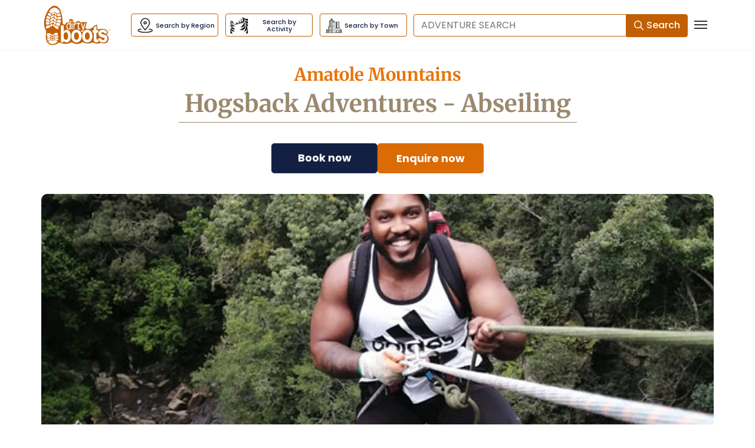

--- FILE ---
content_type: text/html; charset=UTF-8
request_url: https://www.dirtyboots.co.za/operators/hogsback-adventures-abseiling
body_size: 17676
content:
<!DOCTYPE html>
<html class=" no-js no-google-review " lang="en-ZA" data-google-map-key="AIzaSyDt5pAti-5T9TfTSuXlMFcotVDqQoEjrtw">
<head>
  <meta charset="utf-8">
  <meta http-equiv="X-UA-Compatible" content="IE=edge,chrome=1">
  <meta name="viewport" content="width=device-width, initial-scale=1">
  <meta name="google-site-verification" content="JYFqakuCbsQBj5jbYKqs4NuWCkoUFMpK9uoH_0FAHsE" />
  <link rel="icon" href="https://www.dirtyboots.co.za/favicons/DBSymbol.png" type="image/png">
  <link rel="preconnect" href="https://www.dirtyboots.co.za/operators/hogsback-adventures-abseiling" crossorigin>
  <!-- HEAD section -->
  
    
      <link rel="preload"
            as="image"
            href="https://www.dirtyboots.co.za/images/converted/banner-image1-update_60_412w_275h.webp"
            imagesrcset="https://www.dirtyboots.co.za/images/converted/banner-image1-update_60_412w_275h.webp 412w,
                         https://www.dirtyboots.co.za/images/converted/banner-image1-update_60_824w_550h.webp 824w"
            imagesizes="(max-width: 600px) 100vw, 412px">
    
  



  
  
  
  
   
   
  
  
  
  

  <!-- Titles & Meta -->

  
  
    <title> Hogsback Adventures | Abseiling - Dirty Boots</title>
  

  <!-- Descriptions -->
   
  <meta content="Hogsback Adventures - Abseiling" property="article-title"/>
  <meta name="description" content="Experience abseiling in Hogsback with Hogsback Adventures. Safe, guided cliff descents in the Amatola Mountains, with stunning views and waterfall backdrops.">
  <meta name="keywords" content="hogsback adventures abseiling">
  
  
  
  
  
  <!-- OG tags -->
  
  <meta property="og:image" content="https://www.dirtyboots.co.za/images/converted/Abseiling_-_Hogsback_Adventures_-_portal_cover_95_620w.webp"><link rel="image_src" href="https://www.dirtyboots.co.za/images/converted/Abseiling_-_Hogsback_Adventures_-_portal_cover_95_620w.webp"/>
  <link rel="canonical" href="https://www.dirtyboots.co.za/operators/hogsback-adventures-abseiling">
  <meta property="og:url" content="https://www.dirtyboots.co.za/operators/hogsback-adventures-abseiling" />
  
  
  

  <!-- CSS -->
  
  <style>@font-face{font-display: swap;font-family:Arial;src:url(/fonts/28616e7a-2315-4fd5-8756-ddcbda87ee86.eot?#iefix) format("eot")}@font-face{font-display: swap;font-family:Arial;src:url(/fonts/28616e7a-2315-4fd5-8756-ddcbda87ee86.eot?#iefix);src:url(/fonts/28616e7a-2315-4fd5-8756-ddcbda87ee86.eot?#iefix) format("eot"),url(/fonts/ac06729a-c8a2-4091-9a8a-b40ad37707d7.woff2) format("woff2"),url(/fonts/b66f1d51-4992-4982-b6ac-b30806ec0228.woff) format("woff"),url(/fonts/500e53db-9637-42c5-8e0b-d22924e9729f.ttf) format("truetype"),url(/img/cc6f05ba-f9b5-4de4-b13f-52f2e977377a.f097857869dccfa8c2247ae3abed5b99.svg#cc6f05ba-f9b5-4de4-b13f-52f2e977377a) format("svg");font-weight:200;font-style:normal}@font-face{font-display: swap;font-family:Arial;src:url(/fonts/33c5c432-fdb9-43dc-a3c4-945c1d9972e8.eot?#iefix) format("eot")}@font-face{font-display: swap;font-family:Arial;src:url(/fonts/33c5c432-fdb9-43dc-a3c4-945c1d9972e8.eot?#iefix);src:url(/fonts/33c5c432-fdb9-43dc-a3c4-945c1d9972e8.eot?#iefix) format("eot"),url(/fonts/435b9032-605f-4f77-be8e-1cf845964454.woff2) format("woff2"),url(/fonts/9929acff-955f-4bb5-94e0-27f771851f2c.woff) format("woff"),url(/fonts/8041ef7d-4854-4d11-a4bb-5a9c9212cc0d.ttf) format("truetype"),url(/img/035e1db2-cfa1-4e75-aefa-28bf57f56562.a4fc1d7917d58a209212a2329f9b74ca.svg#035e1db2-cfa1-4e75-aefa-28bf57f56562) format("svg");font-weight:200;font-style:italic}html{font-family:sans-serif;-ms-text-size-adjust:100%;-webkit-text-size-adjust:100%}body{margin:0}article,footer,header,main,nav,section{display:block}a{background-color:transparent}img{border:0}svg:not(:root){overflow:hidden}button,input{color:inherit;font:inherit;margin:0}button{overflow:visible}button{text-transform:none}button{-webkit-appearance:button}button::-moz-focus-inner,input::-moz-focus-inner{border:0;padding:0}input{line-height:normal}*,:after,:before{box-sizing:border-box}html{font-size:10px}body{font-family:Arial,Helvetica Neue,Helvetica,sans-serif;font-size:16px;line-height:1.5;color:#333;background-color:#fff}button,input{font-family:inherit;font-size:inherit;line-height:inherit}a{color:#ea7305;text-decoration:none}img{vertical-align:middle}.sr-only{position:absolute;width:1px;height:1px;padding:0;margin:-1px;overflow:hidden;clip:rect(0,0,0,0);border:0}h3,h6{font-family:Arial,Helvetica Neue,Helvetica,sans-serif;font-weight:700;line-height:1.1;color:inherit}h3{margin-top:24px;margin-bottom:12px}h6{margin-top:12px;margin-bottom:12px}h3{font-size:28px}h6{font-size:14px}.text-left{text-align:left}.text-right{text-align:right}.text-center{text-align:center}.text-capitalize{text-transform:capitalize}ul{margin-top:0;margin-bottom:12px}.list-inline{padding-left:0;list-style:none}.list-inline{margin-left:-5px}.list-inline>li{display:inline-block;padding-right:5px;padding-left:5px}.container{padding-right:15px;padding-left:15px;margin-right:auto;margin-left:auto}@media (min-width:768px){.container{width:750px}}@media (min-width:992px){.container{width:970px}}@media (min-width:1200px){.container{width:1170px}}.col-sm-5{position:relative;min-height:1px;padding-right:15px;padding-left:15px}@media (min-width:768px){.col-sm-5{float:left}.col-sm-5{width:41.66666667%}}label{display:inline-block;max-width:100%;margin-bottom:5px;font-weight:700}.form-control{display:block;font-size:16px;line-height:1.5;color:#555}.form-control{width:100%;height:38px;padding:6px 12px;background-color:#fff;background-image:none;border:1px solid #ccc;border-radius:4px;box-shadow:inset 0 1px 1px rgba(0,0,0,.075)}.form-control::-moz-placeholder{color:#999;opacity:1}.form-control:-ms-input-placeholder{color:#999}.form-control::-webkit-input-placeholder{color:#999}.form-control::-ms-expand{background-color:transparent;border:0}.form-group{margin-bottom:15px}.btn{display:inline-block;margin-bottom:0;font-weight:200;text-align:center;white-space:nowrap;vertical-align:middle;touch-action:manipulation;background-image:none;border:1px solid transparent;padding:6px 12px;font-size:16px;line-height:1.5;border-radius:4px}.btn-default{color:#fff;background-color:#c25f04;border-color:#c25f04}.btn-link{font-weight:400;color:#ea7305;border-radius:0}.btn-link{background-color:transparent;box-shadow:none}.btn-link{border-color:transparent}.btn-block{display:block;width:100%}.dropdown{position:relative}.dropdown-menu{position:absolute;top:100%;left:0;z-index:1000;display:none;float:left;min-width:160px;padding:5px 0;margin:2px 0 0;font-size:16px;text-align:left;list-style:none;background-color:#fff;background-clip:padding-box;border:1px solid #ccc;border:1px solid rgba(0,0,0,.15);border-radius:4px;box-shadow:0 6px 12px rgba(0,0,0,.175)}.dropdown-menu-right{right:0;left:auto}.nav{padding-left:0;margin-bottom:0;list-style:none}.nav>li,.nav>li>a{position:relative;display:block}.nav>li>a{padding:10px 15px}.nav-stacked>li{float:none}.nav-stacked>li+li{margin-top:2px;margin-left:0}.navbar{position:relative;min-height:60px;margin-bottom:24px;border:1px solid transparent}@media (min-width:768px){.navbar{border-radius:4px}}@media (min-width:768px){.navbar-header{float:left}}.navbar-collapse{padding-right:15px;padding-left:15px;overflow-x:visible;border-top:1px solid transparent;box-shadow:inset 0 1px 0 hsla(0,0%,100%,.1);-webkit-overflow-scrolling:touch}@media (min-width:768px){.navbar-collapse{width:auto;border-top:0;box-shadow:none}.navbar-static-top .navbar-collapse{padding-right:0;padding-left:0}}.container>.navbar-collapse,.container>.navbar-header{margin-right:-15px;margin-left:-15px}@media (min-width:768px){.container>.navbar-collapse,.container>.navbar-header{margin-right:0;margin-left:0}}.navbar-static-top{z-index:1000;border-width:0 0 1px}@media (min-width:768px){.navbar-static-top{border-radius:0}}.navbar-brand{float:left;height:60px;padding:18px 15px;font-size:20px;line-height:24px}.navbar-brand>img{display:block}@media (min-width:768px){.navbar>.container .navbar-brand{margin-left:-15px}}.navbar-toggle{position:relative;float:right;padding:9px 10px;margin-right:15px;margin-top:13px;margin-bottom:13px;background-color:transparent;background-image:none;border:1px solid transparent;border-radius:4px}@media (min-width:768px){.navbar-toggle{display:none}}.navbar-form{padding:10px 15px;border-top:1px solid transparent;border-bottom:1px solid transparent;box-shadow:inset 0 1px 0 hsla(0,0%,100%,.1),0 1px 0 hsla(0,0%,100%,.1);margin:11px -15px}@media (min-width:768px){.navbar-form .form-group{display:inline-block;margin-bottom:0;vertical-align:middle}.navbar-form .form-control{display:inline-block;width:auto;vertical-align:middle}}@media (max-width:767px){.navbar-form .form-group{margin-bottom:5px}}@media (min-width:768px){.navbar-form{width:auto;padding-top:0;padding-bottom:0;margin-right:0;margin-left:0;border:0;box-shadow:none}}@media (min-width:768px){.navbar-right{float:right!important;margin-right:-15px}}.navbar-default{background-color:#fff;border-color:#f4f4f4}.navbar-default .navbar-brand{color:#9f896e}.navbar-default .navbar-toggle{border-color:transparent}.navbar-default .navbar-collapse,.navbar-default .navbar-form{border-color:#f4f4f4}.breadcrumb{padding:8px 15px;margin-bottom:24px;list-style:none;background-color:transparent;border-radius:4px}.panel-body{padding:15px}.carousel{position:relative}.clearfix:after,.clearfix:before,.container:after,.container:before,.gutter-xs:after,.gutter-xs:before,.nav:after,.nav:before,.navbar-collapse:after,.navbar-collapse:before,.navbar-header:after,.navbar-header:before,.navbar:after,.navbar:before,.panel-body:after,.panel-body:before{display:table;content:" "}.clearfix:after,.container:after,.gutter-xs:after,.nav:after,.navbar-collapse:after,.navbar-header:after,.navbar:after,.panel-body:after{clear:both}@-ms-viewport{width:device-width}.visible-xs{display:none!important}@media (max-width:767px){.visible-xs{display:block!important}}@media (max-width:767px){.hidden-xs{display:none!important}}.slick-slider{box-sizing:border-box;-webkit-touch-callout:none;touch-action:pan-y}.slick-list,.slick-slider{position:relative;display:block}.slick-list{overflow:hidden;margin:0;padding:0}.slick-slider .slick-list,.slick-slider .slick-track{transform:translateZ(0)}.slick-track{position:relative;left:0;top:0;display:block;margin-left:auto;margin-right:auto}.slick-track:after,.slick-track:before{content:"";display:table}.slick-track:after{clear:both}.slick-slide{float:left;height:100%;min-height:1px;display:none}.slick-slide img{display:block}.slick-initialized .slick-slide{display:block}.selectize-control{position:relative}.selectize-dropdown,.selectize-input,.selectize-input input{color:#333;font-family:inherit;font-size:inherit;line-height:24px;-webkit-font-smoothing:inherit}.selectize-input{background:#fff;display:inline-block}.selectize-input{border:1px solid #ccc;padding:6px 12px;display:inline-block;width:100%;overflow:hidden;position:relative;z-index:1;box-sizing:border-box;box-shadow:none;border-radius:4px}.selectize-input>*{vertical-align:baseline;display:-moz-inline-stack;display:inline-block;zoom:1}.selectize-input>input{display:inline-block!important;padding:0!important;min-height:0!important;max-height:none!important;max-width:100%!important;margin:0!important;text-indent:0!important;border:0!important;background:0 0!important;line-height:inherit!important;box-shadow:none!important}.selectize-input>input::-ms-clear{display:none}.selectize-input:after{content:" ";display:block;clear:left}.selectize-dropdown{position:absolute;z-index:10;background:#fff;margin:-1px 0 0;border:1px solid #d0d0d0;border-top:0;box-sizing:border-box;box-shadow:0 1px 3px rgba(0,0,0,.1);border-radius:0 0 4px 4px}.selectize-dropdown-content{overflow-y:auto;overflow-x:hidden;max-height:200px;-webkit-overflow-scrolling:touch}.selectize-control.single .selectize-input:after{content:" ";display:block;position:absolute;top:50%;right:17px;margin-top:-3px;width:0;height:0;border-color:#333 transparent transparent;border-style:solid;border-width:5px 5px 0}.selectize-dropdown,.selectize-dropdown.form-control{height:auto;padding:0;margin:2px 0 0;z-index:1000;background:#fff;border:1px solid #ccc;border:1px solid rgba(0,0,0,.15);border-radius:4px;box-shadow:0 6px 12px rgba(0,0,0,.175)}.selectize-dropdown-content{padding:5px 0}.selectize-input{min-height:38px}.form-control.selectize-control{padding:0;height:auto;border:none;background:0 0;box-shadow:none;border-radius:0}button::-moz-focus-inner{padding:0;border:0}.offcanvas-item{position:fixed;top:0;bottom:0;min-height:100vh;overflow-y:auto;-webkit-overflow-scrolling:touch;z-index:0;display:none;width:75%}@media (min-width:992px){.offcanvas-item{width:50%}}.offcanvas-right{right:0}.offcanvas-pane{position:relative;z-index:1;will-change:transform;background-color:#fff;min-height:100vh}.nav-icon{margin:.125rem 0;width:22px}.nav-icon div,.nav-icon:after,.nav-icon:before{content:"";background-color:#333;display:block;height:2px;margin-top:4px}.nav-icon:before{margin-top:0}.closer .nav-icon:before{transform:translateY(6px) rotate(135deg)}.closer .nav-icon:after{transform:translateY(-6px) rotate(-135deg)}.closer .nav-icon div{transform:scale(0)}.slick-list{flex:1 1 auto!important}.float-right{float:right}.float-none{float:none}.env-indicator{position:fixed;bottom:0;right:0;z-index:99;color:#fff;border-radius:5px 0 0 0;padding:2px 5px;font-size:11px}.env-indicator.env-dev{background:#468847}body,html{height:100%;position:relative}body{font-weight:200;text-rendering:optimizeLegibility;-webkit-font-smoothing:antialiased;-moz-osx-font-smoothing:grayscale}#header{margin:0 0 40px;background:#fff;position:relative}.d-flex .slick-track{display:-ms-flexbox;display:flex;margin-left:0;margin-right:0}.d-flex .slick-track:after,.d-flex .slick-track:before{display:none}.navbar-brand-img{margin-top:-18px}#footer .social-links{background:#132042;padding:6px 0;text-align:center}#footer .social-links .list-social a{color:#fff}#footer .social-links .list-social .fa-inverse{color:#132042}#footer .copyright{text-align:center;padding:10px 0}#footer .copyright a{color:#9b896f}.sponsors{height:auto!important;overflow:hidden}.sponsors:after,.sponsors:before{display:table;content:" "}.sponsors:after{clear:both}.sponsors.slick-slider{margin-bottom:0;overflow:visible}.sponsors.slick-slider .slick-arrow{font-size:3em;position:absolute;height:100%;display:-ms-flexbox;display:flex;align-items:center;top:0;z-index:1;background-color:#fff;outline:0}.sponsors.slick-slider .slick-arrow-prev{left:0}.sponsors.slick-slider .slick-arrow-next{right:0}.sponsors>div a{display:block;border:1px solid #9f896e;padding:2px;margin:5px;text-align:center}.sponsors>div img{width:auto}.list-social{margin:0}.list-social a{display:block}.list-social a{text-decoration:none;outline:0}.navbar-default{margin-bottom:0}@media (max-width:767px){.navbar-default .navbar-primary-collapse{background-color:#fff}.navbar-default .navbar-form{border-top-width:0}}.top-0{top:0}.right-0{right:0}.bg-cream-lighter{background-color:#efebe6}.border-cream-light{border-color:#f4e9dc!important}.border-0{border-width:0!important}.text-decoration-none{text-decoration:none!important}.gutter-xs{margin-right:-5px;margin-left:-5px}.gutter-xs [class*=col-]{padding-left:5px;padding-right:5px}.selectize-control{line-height:0}.selectize-control:before{content:" ";z-index:2;position:absolute;display:block;top:calc(50% - 8px);right:12px;width:16px;height:16px;background:url(/img/spinner.a51c5608d01acf32df728f299767f82b.gif);background-size:16px 16px;opacity:0}.selectize-control.single .selectize-input:after{display:none}.text-blue{color:#132042}.breadcrumb{padding-left:0;padding-right:0;margin-bottom:0}.section-header{text-align:center}.section-title{color:#9b896f;display:inline-block;position:relative;margin-bottom:30px;padding:0 0 15px;margin-top:0}.section-title:after{content:"";display:block;border-bottom:1px solid;position:absolute;bottom:5px;left:-10px;right:-10px}.divider{border-bottom:1px solid #9b896f}.mt-auto{margin-top:auto!important}.mt-1{margin-top:15px!important}.mb-0{margin-bottom:0!important}.mb-1{margin-bottom:15px!important}.ml-auto{margin-left:auto!important}.mr-0{margin-right:0!important}@media (min-width:768px){.mr-sm-nsm{margin-right:-10px!important}}.p-xs{padding:5px}.pb-2{padding-bottom:30px}.pt-2{padding-top:30px}.px-sm{padding-right:10px;padding-left:10px}.leading-none{line-height:1}.position-relative{position:relative}.position-absolute{position:absolute}.min-width-unset{min-width:unset!important}.w-100{width:100%!important}@media (min-width:768px){.w-sm-75{width:75%!important}}@media (min-width:992px){.w-md-50{width:50%!important}}.min-h-100{min-height:100%!important}.d-block{display:block!important}.flex-column{flex-direction:column!important}.flex-wrap{flex-wrap:wrap!important}@media (min-width:768px){.flex-sm-nowrap{flex-wrap:nowrap!important}}.d-flex{display:-ms-flexbox!important;display:flex!important}.flex-fill{flex:1 1 0!important}</style>
  <link rel="preload" href="/css/styles.5ecdcf38930e79450d59.css" as="style" onload="this.onload=null;this.rel='stylesheet'" />
<noscript><link rel="stylesheet" href="/css/styles.5ecdcf38930e79450d59.css"></noscript>
<script>
/*! loadCSS. [c]2017 Filament Group, Inc. MIT License */
!function(t){"use strict";t.loadCSS||(t.loadCSS=function(){});var e=loadCSS.relpreload={};if(e.support=function(){var e;try{e=t.document.createElement("link").relList.supports("preload")}catch(t){e=!1}return function(){return e}}(),e.bindMediaToggle=function(t){var e=t.media||"all";function a(){t.media=e}t.addEventListener?t.addEventListener("load",a):t.attachEvent&&t.attachEvent("onload",a),setTimeout(function(){t.rel="stylesheet",t.media="only x"}),setTimeout(a,3e3)},e.poly=function(){if(!e.support())for(var a=t.document.getElementsByTagName("link"),n=0;n<a.length;n++){var o=a[n];"preload"!==o.rel||"style"!==o.getAttribute("as")||o.getAttribute("data-loadcss")||(o.setAttribute("data-loadcss",!0),e.bindMediaToggle(o))}},!e.support()){e.poly();var a=t.setInterval(e.poly,500);t.addEventListener?t.addEventListener("load",function(){e.poly(),t.clearInterval(a)}):t.attachEvent&&t.attachEvent("onload",function(){e.poly(),t.clearInterval(a)})}"undefined"!=typeof exports?exports.loadCSS=loadCSS:t.loadCSS=loadCSS}("undefined"!=typeof global?global:this);
</script>


  <!-- Correct preload CSS -->
  <link 
    rel="preload" 
    href="https://www.dirtyboots.co.za/css/custom.min.css?v=0.2.212" 
    as="style" 
    onload="this.onload=null;this.rel='stylesheet'">

  <noscript>
    <link rel="stylesheet" href="https://www.dirtyboots.co.za/css/custom.min.css?v=0.2.212">
  </noscript>

<link rel="preload"
      href="/fonts/ac06729a-c8a2-4091-9a8a-b40ad37707d7.woff2"
      as="font"
      type="font/woff2"
      crossorigin>
 
<link rel="preload"
      href="/fonts/435b9032-605f-4f77-be8e-1cf845964454.woff2"
      as="font"
      type="font/woff2"
      crossorigin>


  <!-- Preconnect -->
  
  

  <!-- Async load Google Fonts -->
  <!-- <link href="https://fonts.googleapis.com/css2?family=Merriweather:wght@300;400;700&display=swap" rel="stylesheet" media="print" onload="this.media='all'">
  <link href="https://fonts.googleapis.com/css2?family=Poppins:wght@300;400;600&display=swap" rel="stylesheet" media="print" onload="this.media='all'"> -->
  <link rel="preload" href="https://www.dirtyboots.co.za/css/fonts.css" as="style" 
    onload="this.onload=null;this.rel='stylesheet'">
   <noscript>
    <link rel="stylesheet" href="https://www.dirtyboots.co.za/css/fonts.css">
  </noscript>

  <!-- Small CSS tweaks -->
  <style>
    .dnone{display: none!important;}
    .custom-popup-w3 {display:flex;height:100vh;position:fixed;top:0;z-index:9999;overflow-y:scroll;overflow-x:hidden;width:100vw;background:#0b0b0bd4;justify-content:center;font-size:87%;}
    .custom-popup-w3-inner {max-width:640px;padding:40px;background:#fff;height:fit-content;position:relative;margin:40px auto;}
    .custom-popup-w3-close {position:absolute;cursor:pointer;background:transparent;border:0;display:block;outline:none;padding:0;z-index:1046;width:44px;height:44px;line-height:44px;right:0;top:0;opacity:.65;color:#333;font-size:28px;font-family:Arial,Baskerville,monospace;}
    .custom-popup-w3 #mfp-dialog {margin:0;padding:0;}
    .custom-popup-w3 .custom-popup-w3-inner {transition:all .3s ease-out;transform:translateY(-20px) perspective(600px) rotateX(10deg);}
    .custom-popup-w3.anim-ready .custom-popup-w3-inner {transform:translateY(0) perspective(600px) rotateX(0);}
    @media (max-width:640px){.custom-popup-w3-inner{padding:40px 20px;}}
	 body{ font-family: Poppins, Arial,Helvetica Neue,Helvetica,sans-serif;}
    .h1, .h2, .h3, .h4, .h5, .h6, h1, h2, h3, h4, h5, h6 { font-family: Merriweather, Arial,Helvetica Neue,Helvetica,sans-serif;}
    .dealay { opacity: 0; transition: opacity 0.6s ease-in-out; }
    .dealay-low { opacity: 0; transition: opacity 0.3s ease-in-out; }
  </style>
								
  <!--  -->

  <!-- jQuery must be loaded first -->
  <link rel="preload" href="https://www.dirtyboots.co.za/js/custom_js/jquery.min.js" as="script">
  <script src="https://www.dirtyboots.co.za/js/custom_js/jquery.min.js"></script> 

  <!-- Other JS (defer) -->
  <script charset="utf-8" src="https://www.dirtyboots.co.za//js/vendors~slider.d27e6d749bd02d3eba36.js" defer></script> 
  <script charset="utf-8" src="/js/vendors~magnific.a96410d04b35dfcd26ad.js" defer></script>
  <script charset="utf-8" src="https://www.dirtyboots.co.za//js/slider.2f5054c2aa2d1b52e060.js" defer></script>

  <!-- Custom slider JS -->
  <script defer>
    document.addEventListener("DOMContentLoaded", function(){
      if($(window).width() < 767){
        $(".regular").addClass("dnone");
        setTimeout(() => {
          $(".regular").removeClass("dnone");
          $(".regular").slick({
            dots:false,
            infinite:false,
            arrows:true,
            autoplay:true,
            speed:500,
            cssEase:'ease-in-out',
            autoplaySpeed:1500,
            slidesToShow:3,
            slidesToScroll:1,
            responsive:[
              {
                breakpoint:480,
                settings:{
                  slidesToShow:2,
                  slidesToScroll:1,
                  infinite:true
                }
              }
            ]
          });
        },3000);
      }
    });
  </script>

  


</head>

<body class='operator-page has-sidebar operators  segment-1-operators   segment-2-hogsback-adventures-abseiling'>

    

<div class="offcanvas-item right-0 bg-cream-lighter" id="navbar-primary">
    <div class="text-right pr-1">
        <button type="button" class="navbar-toggle d-block ml-auto float-none closer top_custom_btn" data-toggle="offcanvas" data-target="#navbar-primary" data-parent="body" data-pane="#container">
            <div class="nav-icon">
                <div class="transform-scale-0"></div><span class="sr-only">Toggle navigation</span>
            </div>
        </button>
    </div>
    <nav class="panel-body">
        
<ul class="nav nav-stacked">
            
            
                <li class="menu-item   node-24">
                    <a href="https://www.dirtyboots.co.za/adventure-holidays/overview" class=" level-1  " >
                        <span>Adventure Holidays</span>
                    </a>
                    
                </li>
            
            
        
            
            
                <li class="menu-item   node-17">
                    <a href="https://www.dirtyboots.co.za/the-best" class=" level-1  " >
                        <span>Owners Choice</span>
                    </a>
                    
                </li>
            
            
        
            
            
                <li class="menu-item   node-20">
                    <a href="https://www.dirtyboots.co.za/south-africa-family-adventures" class=" level-1  " >
                        <span>Family Adventures</span>
                    </a>
                    
                </li>
            
            
        
            
            
                <li class="menu-item   node-14">
                    <a href="https://www.dirtyboots.co.za/south-africa/teambuilding" class=" level-1  " >
                        <span>Team Building</span>
                    </a>
                    
                </li>
            
            
        
            
            
                <li class="menu-item   node-16">
                    <a href="https://www.dirtyboots.co.za/south-africa/slackpacking" class=" level-1  " >
                        <span>Slackpacking</span>
                    </a>
                    
                </li>
            
            
        
            
            
                <li class="menu-item   node-11">
                    <a href="https://www.dirtyboots.co.za/south-africa-outdoor-education" class=" level-1  " >
                        <span>Outdoor Education</span>
                    </a>
                    
                </li>
            
            
        
            
            
                <li class="menu-item   node-12">
                    <a href="https://www.dirtyboots.co.za/south-africa-outdoor-training-programs" class=" level-1  " >
                        <span>Learn To</span>
                    </a>
                    
                </li>
            
            
        
            
            
                <li class="menu-item   node-13">
                    <a href="https://www.dirtyboots.co.za/southafrica-adventure-associations" class=" level-1  " >
                        <span>Adventure Associations</span>
                    </a>
                    
                </li>
            
            
        
            
            
                <li class="menu-item   node-2">
                    <a href="https://www.dirtyboots.co.za/south-africa-adventure-guidebooks-and-magazines" class=" level-1  " >
                        <span>Adventure Magazines</span>
                    </a>
                    
                </li>
            
            
        
            
            
                <li class="menu-item   node-3">
                    <a href="https://www.dirtyboots.co.za/advertisers/get-listed" class=" level-1  " >
                        <span>Get Listed</span>
                    </a>
                    
                </li>
            
            
        
            
            
                <li class="menu-item   node-5">
                    <a href="https://www.dirtyboots.co.za/contact-us" class=" level-1  " >
                        <span>Contact Us</span>
                    </a>
                    
                </li>
            
            
        
            
            
            
        
            
            
            
        
            
            
            
        
            
            
            
        
            
            
            
        
            
            
            
        
            
            
            
        
            
            
            
        
            
            
            
        
            
            
            
        
            
            
            
        
            
            
            
        
            
            
            
        
            
            
            
        
            
            
            
        
</ul>
    </nav>
</div>
<div id="container" class="offcanvas-pane offcanvas-right d-flex flex-column min-h-100">
    <header id="header">
        <div class="clearfix navbar navbar-default navbar-static-top" role="navigation">
            <div class="container">
                <a href="#" onclick="return false;" role="presentation" tabindex="-1" class="search-toggle"><svg class="svg-inline--fa fa-search fa-w-16" width="16" height="16" aria-hidden="true" focusable="false" data-prefix="far" data-icon="search" role="img" xmlns="http://www.w3.org/2000/svg" viewBox="0 0 512 512" data-fa-i2svg=""><path fill="currentColor" d="M508.5 468.9L387.1 347.5c-2.3-2.3-5.3-3.5-8.5-3.5h-13.2c31.5-36.5 50.6-84 50.6-136C416 93.1 322.9 0 208 0S0 93.1 0 208s93.1 208 208 208c52 0 99.5-19.1 136-50.6v13.2c0 3.2 1.3 6.2 3.5 8.5l121.4 121.4c4.7 4.7 12.3 4.7 17 0l22.6-22.6c4.7-4.7 4.7-12.3 0-17zM208 368c-88.4 0-160-71.6-160-160S119.6 48 208 48s160 71.6 160 160-71.6 160-160 160z"></path></svg></a>
                <button type="button" class="navbar-toggle d-block mr-0 ml-0" data-toggle="offcanvas" data-target="#navbar-primary" data-parent="body" data-pane="#container">
                    <div class="nav-icon">
                        <div></div>
                        <span class="sr-only">Toggle navigation</span>
                    </div>
                </button>
               
                <div class="navbar-header">
                    <a href="https://www.dirtyboots.co.za/" class="navbar-brand" title="Dirty Boots">
                        <img src="/images/uploads/logo.svg" width="120" height="85" alt="Dirty Boots" class="navbar-brand-img">
                    </a>
                        
                </div>

                <div class="navbar-collapse navbar-primary-collapse">
                  <h6 class="sr-only">Dirty Boots navigation</h6>

    <div class="main-search-top-button">
      <div class="search">  
        <div class="search-buttons flex-wrap mb-2 search-top-button">
            <a href="https://www.dirtyboots.co.za/south-africa-adventure-region-overview" class="search-btn-action" data-mh="search-btn">
                <span class="span7">Search by Region</span>
            </a>
            <a href="https://www.dirtyboots.co.za/south-africa-adventure-activities" class="search-btn-action" data-mh="search-btn">
                <span class="span3">Search by Activity</span>
            </a>
            <a href="https://www.dirtyboots.co.za/south-africa-adventure-town-overview" class="search-btn-action" data-mh="search-btn">
                <span class="span8">Search by Town</span>
            </a>
        </div>
       </div>
       <form class="px-sm mb-1 search-form navbar-form navbar-right w-sm-75 w-md-50 mb-0 mr-sm-nsm dealay" method="post" action="https://www.dirtyboots.co.za/"  >
<div class='hiddenFields'>
<input type="hidden" name="params" value="eyJyZXF1aXJlZCI6ImtleXdvcmRzIn0" />
<input type="hidden" name="ACT" value="22" />
<input type="hidden" name="site_id" value="1" />
<input type="hidden" name="csrf_token" value="00bf8048dfe2424b22dc17a14c163b5cb6427afc" />
</div>


    <div class="d-flex flex-wrap flex-sm-nowrap gutter-xs">
        <div class="form-group col-sm-5 flex-fill">
            <div class="select selectize-input">
                <label class="sr-only" for="select-location">Destination</label>
                <input type="text" name="keywords" id="top_keywords" placeholder="ADVENTURE SEARCH" class="" required/>
            </div>
        </div>
        <div class="w-100 visible-xs"></div>
        <div class="form-group col-sm-5 flex-fill" style="display:none;">
            <div class="select">
                <label class="sr-only" for="select-activity">Adventure</label>
                <input type="text" class="form-control w-100"  id="select-activity"
                        data-selectize="activity"
                        data-selectize-value=""
                        data-selectize-options=''
                        placeholder='Insert Activity Here'>
            </div>
            
        </div>

        <div class="col-xs">
            <button class="btn btn-default btn-block text-left" type="submit" data-action="">
                <svg class="svg-inline--fa fa-search fa-w-16" aria-hidden="true" focusable="false" data-prefix="far" data-icon="search" role="img" xmlns="http://www.w3.org/2000/svg" viewBox="0 0 512 512" data-fa-i2svg=""><path fill="currentColor" d="M508.5 468.9L387.1 347.5c-2.3-2.3-5.3-3.5-8.5-3.5h-13.2c31.5-36.5 50.6-84 50.6-136C416 93.1 322.9 0 208 0S0 93.1 0 208s93.1 208 208 208c52 0 99.5-19.1 136-50.6v13.2c0 3.2 1.3 6.2 3.5 8.5l121.4 121.4c4.7 4.7 12.3 4.7 17 0l22.6-22.6c4.7-4.7 4.7-12.3 0-17zM208 368c-88.4 0-160-71.6-160-160S119.6 48 208 48s160 71.6 160 160-71.6 160-160 160z"></path></svg><span class="hidden-xs">Search</span>
            </button>
        </div>
    </div>
    </form>
    </div>


<form class="search-form navbar-form navbar-right w-sm-75 w-md-50 mb-0 mr-sm-nsm" id="search-form" style="display: none;">
    <div class="d-flex flex-wrap flex-sm-nowrap gutter-xs">
        <div class="form-group col-sm-5 flex-fill">
            <div class="select">
                <label class="sr-only" for="select-location">Destination</label>
                <input type="text" class="form-control w-100" id="select-location"
                        data-selectize="destination"
                        data-selectize-value=""
                        data-selectize-options=''
                        placeholder='Insert Town, Region or Geographic area here'>
            </div>
        </div>
        <div class="w-100 visible-xs"></div>
        <div class="form-group col-sm-5 flex-fill" style="display:none;">
            <div class="select">
                <label class="sr-only" for="select-activity">Adventure</label>
                <input type="text" class="form-control w-100"  id="select-activity"
                        data-selectize="activity"
                        data-selectize-value=""
                        data-selectize-options=''
                        placeholder='Insert Activity Here'>
            </div>
        </div>

        <div class="col-xs">
            <button class="btn btn-default btn-block text-left" type="button" data-action="">
                <i class="far fa-search"></i><span class="hidden-xs">Search</span>
            </button>
        </div>
    </div>
</form>
                </div>
            </div>
        </div>
        


     
    </header>
    <main id="content">
    <article class="container">
        
        
            <header class="page-heading" itemprop="name">
                


<h1>
    
    <span><a href="https://www.dirtyboots.co.za/adventures/geographic/amatole-mountains-adventures">Amatole Mountains</a></span>
     
     Hogsback Adventures - Abseiling </h1>

<div class="heading-buttons">
    
        <a class="btn btn-default btn-lg btn-book" rel="noreferrer nofollow" target="blank" href="https://hogsbackadventures.activitar.com/services/12590?ref=3911813a91e1a1c4c2aa" rel="noreferrer nofollow" target="blank">
            Book now
        </a>
    
    <a class="enquire-book" data-mfp-type="formAjax" href="https://www.dirtyboots.co.za/operators/enquire/hogsback-adventures-abseiling">
        Enquire now
    </a>
</div>


            </header>
        
        
		

<div class="gallery-slider">
    
    <div class="slider-for">
        
            <div>
                <img src="https://www.dirtyboots.co.za/images/converted/Abseiling_-_Hogsback_Adventures_-_portal_cover_90_sharpen_scaled_1000w_450h.webp" alt="Hogsback Adventures - Abseiling" class="img-responsive" height="450" width="1000" loading="lazy">
            </div>
        
        
        <div>
            <img src="https://www.dirtyboots.co.za/images/converted/Abseiling_-_Hogsback_Adventures_portal_cover_3_90_sharpen_scaled_1000w_450h.webp" alt="" class="img-responsive" height="450" width="1000" loading="lazy">
        </div>
        
        <div>
            <img src="https://www.dirtyboots.co.za/images/converted/Hogsback_Abseiling_1_90_sharpen_scaled_1000w_450h.webp" alt="" class="img-responsive" height="450" width="1000" loading="lazy">
        </div>
        
        <div>
            <img src="https://www.dirtyboots.co.za/images/converted/Abseiling_-_Hogsback_Adventures_portal_cover_2_90_sharpen_scaled_1000w_450h.webp" alt="" class="img-responsive" height="450" width="1000" loading="lazy">
        </div>
        
      </div>

      <div class="slider-nav">
        
            <div>
                <img src="https://www.dirtyboots.co.za/images/converted/Abseiling_-_Hogsback_Adventures_-_portal_cover_50_sharpen_scaled_750w_450h.webp" alt="Hogsback Adventures - Abseiling" class="img-responsive" height="450" width="750" loading="lazy">
            </div>
        
        
        <div>
            <img src="https://www.dirtyboots.co.za/images/converted/Abseiling_-_Hogsback_Adventures_portal_cover_3_50_sharpen_scaled_750w_450h.webp" alt="" class="img-responsive" height="450" width="750" loading="lazy">
        </div>
        
        <div>
            <img src="https://www.dirtyboots.co.za/images/converted/Hogsback_Abseiling_1_50_sharpen_scaled_750w_450h.webp" alt="" class="img-responsive" height="450" width="750" loading="lazy">
        </div>
        
        <div>
            <img src="https://www.dirtyboots.co.za/images/converted/Abseiling_-_Hogsback_Adventures_portal_cover_2_50_sharpen_scaled_750w_450h.webp" alt="" class="img-responsive" height="450" width="750" loading="lazy">
        </div>
        
      </div>
</div>


		
        <div class="article">
            <div class="article-body">
                

                

            
                
            
                
            
                
            

<p><strong>Hogsback Adventures &ndash; Abseiling in the Amatola Mountains</strong></p>

<p>If you&rsquo;re looking for a thrilling way to connect with the natural beauty of the Eastern Cape, Hogsback Adventures abseiling offers an unforgettable experience. Nestled in the magical Amatola Mountains, the village of Hogsback is famous for its forests, waterfalls, and mystical atmosphere. What better way to immerse yourself in this wonderland than by stepping off a cliff and lowering yourself down a sheer rock face with nothing but a rope, a harness, and plenty of adrenaline?</p>

<p>Abseiling with Hogsback Adventures is designed for both beginners and seasoned adventurers. Expert guides provide thorough instruction and safety equipment, so even first-timers can take on the challenge with confidence. Once you step over the edge, the initial rush of fear quickly transforms into exhilaration as you descend alongside cliffs draped in ferns and moss, with breathtaking views of surrounding valleys.</p>

<p>One of the highlights of abseiling in Hogsback is the chance to descend near cascading waterfalls. Few experiences compare to the sound of rushing water in your ears while you ease your way down a vertical rock face, surrounded by untouched wilderness. It&rsquo;s an adventure that combines adrenaline with raw natural beauty.</p>

<p>Hogsback Adventures also caters to groups, making abseiling a fantastic choice for team-building, family outings, or groups of friends seeking a shared thrill. And when the day&rsquo;s adventure is done, Hogsback offers plenty more to explore&mdash;hiking trails, mountain biking, and tranquil gardens that add to the area&rsquo;s fairy-tale appeal.</p>

<p>If you&rsquo;re craving an outdoor adventure that blends excitement, scenery, and personal triumph, abseiling in Hogsback is a must-do.</p>
       

				
				
                
                <div class="panel panel-default">
            
                    <div class="panel-body">
                        <div class="embed-responsive embed-responsive-16by9">
                            <iframe width="560" height="315" src="https://www.youtube.com/embed/aXFjyZGmyzQ" frameborder="0" allow="accelerometer; autoplay; encrypted-media; gyroscope; picture-in-picture" allowfullscreen></iframe>
                        </div>
                    </div>
                </div>
                
            </div>
        </div>
        <aside class="sidebar">
            
<div class="panel panel-default">
    <div class="panel-heading">
        <h4 class="panel-title">Contact Details</h4>
    </div>
    <div class="panel-body">
        <ul class="list-unstyled list-contact fa-ul" id="tele_cell">
            
            <li><span class="fa-li text-cream-dark"><svg version="1.2" xmlns="http://www.w3.org/2000/svg" viewBox="0 0 64 64" width="20" height="auto"><style>.a{fill:#fff}</style><path class="a" d="m20.6 3.4c-1-2.3-3.5-3.6-5.9-2.9l-10.9 3c-2.1 0.6-3.6 2.5-3.6 4.7 0 30.6 24.8 55.4 55.4 55.4 2.2 0 4.2-1.5 4.8-3.6l2.9-10.9c0.7-2.4-0.5-4.9-2.8-5.9l-11.9-4.9c-2-0.8-4.4-0.3-5.7 1.4l-5 6.1c-8.7-4.1-15.8-11.1-19.9-19.8l6.1-5c1.7-1.4 2.3-3.7 1.4-5.8z"/></svg></span>
                <a href="tel:+27 74 721 4885">+27 74 721 4885</a>
            </li> 
            <li><span class="fa-li text-cream-dark"><svg version="1.2" xmlns="http://www.w3.org/2000/svg" viewBox="0 0 47 68" width="18" height="auto"><style>.a{fill:#fff}</style><path fill-rule="evenodd" class="a" d="m38.2 0.2c4.7 0 8.5 3.7 8.5 8.4v50.6c0 4.6-3.8 8.4-8.5 8.4h-29.5c-4.6 0-8.4-3.8-8.4-8.4v-50.6c0-4.7 3.8-8.4 8.4-8.4zm-21 59c0 1.1 0.9 2.1 2.1 2.1h8.4c1.2 0 2.1-1 2.1-2.1 0-1.2-0.9-2.1-2.1-2.1h-8.4c-1.2 0-2.1 0.9-2.1 2.1z"/></svg></span>
                <a href="tel:+27 73 567 9487">+27 73 567 9487</a>
            </li> 
            
            
            <li><span class="fa-li text-cream-dark"><svg version="1.2" xmlns="http://www.w3.org/2000/svg" viewBox="0 0 75 57" width="20" height="auto"><style>.a{fill:#fff}</style><path class="a" d="m0 17v30.5c0 5.1 4.2 9.3 9.4 9.3h56.2c5.2 0 9.4-4.2 9.4-9.3v-30.5l-31.9 23.9c-3.3 2.5-7.9 2.5-11.2 0zm7-16.4c-3.9 0-7 3.2-7 7 0 2.3 1 4.3 2.8 5.7l31.8 23.8c1.7 1.3 4 1.3 5.6 0l31.9-23.8c1.8-1.4 2.8-3.4 2.8-5.7 0-3.8-3.1-7-7-7z"/></svg></span>
            
                <span data-eeEncEmail_IBOproAuXO='1'>.(JavaScript must be enabled to view this email address)</span><script>/*<![CDATA[*/var out = '',el = document.getElementsByTagName('span'),l = ['>','a','/','<',' 83',' 85',' 32',' 84',' 67',' 65',' 84',' 78',' 79',' 67','>','\"',' 101',' 116',' 105',' 115',' 98',' 101',' 119',' 32',' 66',' 68',' 32',' 109',' 111',' 114',' 102',' 32',' 121',' 114',' 105',' 117',' 113',' 110',' 101',' 32',' 103',' 110',' 105',' 108',' 105',' 101',' 115',' 98',' 65',' 32',' 45',' 32',' 115',' 101',' 114',' 117',' 116',' 110',' 101',' 118',' 100',' 65',' 32',' 107',' 99',' 97',' 98',' 115',' 103',' 111',' 72',' 61',' 116',' 99',' 101',' 106',' 98',' 117',' 115',' 38',' 97',' 122',' 46',' 111',' 99',' 46',' 115',' 116',' 111',' 111',' 98',' 121',' 116',' 114',' 105',' 100',' 64',' 115',' 103',' 110',' 105',' 107',' 111',' 111',' 98',' 61',' 99',' 99',' 63',' 97',' 122',' 46',' 111',' 99',' 46',' 115',' 101',' 114',' 117',' 116',' 110',' 101',' 118',' 100',' 97',' 107',' 99',' 97',' 98',' 115',' 103',' 111',' 104',' 64',' 111',' 102',' 110',' 105',':','o','t','l','i','a','m','\"','=','f','e','r','h','a ','<'],i = l.length,j = el.length;while (--i >= 0)out += decodeURIComponent(l[i].replace(/^\s\s*/, '&#'));while (--j >= 0)if (el[j].getAttribute('data-eeEncEmail_IBOproAuXO'))el[j].innerHTML = out;/*]]>*/</script>
            
            </li> 
            <li class="address meta"><span class="fa-li text-cream-dark"><svg version="1.2" xmlns="http://www.w3.org/2000/svg" viewBox="0 0 66 87" width="24" height="auto"><style>.a{fill:#fff}</style><path fill-rule="evenodd" class="a" d="m28.7 84.7c-8.6-10.8-28.3-37-28.3-51.7 0-17.8 14.5-32.3 32.3-32.3 17.9 0 32.4 14.5 32.4 32.3 0 14.7-19.7 40.9-28.4 51.7-2.1 2.6-5.9 2.6-8 0zm-6.8-51.7c0 6 4.9 10.8 10.8 10.8 6 0 10.8-4.8 10.8-10.8 0-5.9-4.8-10.8-10.8-10.8-5.9 0-10.8 4.9-10.8 10.8z"/></svg></span>
                <div>
                     
                        
                            <span class="town">
                                <b>Town</b>
                                <a href="https://www.dirtyboots.co.za/hogsback-adventure-activities">Hogsback</a>
                            </span>
                         
                     

                     
                        
                            <span class="region">
                                <b>Region</b>
                                <a href="https://www.dirtyboots.co.za/eastern-cape-adventures">Eastern Cape</a>
                            </span>
                         
                     

                    
                        
                            <span class="geographic">
                                <b>Geographic</b>
                                <a href="https://www.dirtyboots.co.za/adventures/geographic/amatole-mountains-adventures">Amatole Mountains</a>
                            </span>
                         
                    

                    
                        
                            <span class="geographic">
                                <b>Activity</b>
                                <a href="https://www.dirtyboots.co.za/south-africa/abseiling">Abseiling</a>
                            </span>
                         
                    
                </div>
            </li>
        </ul>
    </div>
</div>


<div class="panel panel-default panel-map" id="operatormap">
    <div  class="hide">
        <article class="marker">
            <header>
                <h4 class="marker-header">Hogsback Adventures - Abseiling</h4>
            </header>
            <div class="marker-body">
                <p>9 Main Road Hogsback Eastern Cape South Africa</p>
            </div>
            <input type='hidden' class='region_lat' value="-32.59843356347962">
            <input type='hidden' class='region_lang' value="26.938519126596997">
            <input type='hidden' class='region_heading' value="Hogsback Adventures - Abseiling">
            <input type='hidden' class='region_summary' value="<p>9 Main Road Hogsback Eastern Cape South Africa</p>">
            
            
        </article>
    </div>
    <div class="panel-body">
        <div class="embed-responsive embed-responsive-4by3">
            <div id="map"></div>
        </div>
    </div>
</div>






<div class="panel panel-default">
<div class="panel-heading">
    <h4 class="panel-title">Also by this operator</h4>
</div>
<div class="panel-body operators-listing-box">
    
        <a class="activity-icon float-left w-50 w-sm-33" 
            href="https://www.dirtyboots.co.za/operators/hogsback-adventures-archery" 
            title="Hogsback Adventures - Archery"
            data-mh="icon">
            
                <div class="activity-icon-body">
                    <img src="https://www.dirtyboots.co.za/images/converted/Archery_50_sharpen_60w_60h.webp" alt="Archery" 
                        style="object-fit: contain; width: 50px;"/>
                    <div class="caption">Archery</div>
                    <div class="op-geo-location">Amatole Mountains</div>
                </div>
            
        </a>
    
        <a class="activity-icon float-left w-50 w-sm-33" 
            href="https://www.dirtyboots.co.za/operators/hogsback-adventures-horse-riding" 
            title="Hogsback Adventures - Horse Riding"
            data-mh="icon">
            
                <div class="activity-icon-body">
                    <img src="https://www.dirtyboots.co.za/images/converted/Horse-Riding_50_sharpen_60w_60h.webp" alt="Horse Riding" 
                        style="object-fit: contain; width: 50px;"/>
                    <div class="caption">Horse Riding</div>
                    <div class="op-geo-location">Amatole Mountains</div>
                </div>
            
        </a>
    
        <a class="activity-icon float-left w-50 w-sm-33" 
            href="https://www.dirtyboots.co.za/operators/hogsback-adventures-mountain-biking" 
            title="Hogsback Adventures - Mountain Biking"
            data-mh="icon">
            
                <div class="activity-icon-body">
                    <img src="https://www.dirtyboots.co.za/images/converted/MountainBiking_50_sharpen_60w_60h.webp" alt="Mountain Biking" 
                        style="object-fit: contain; width: 50px;"/>
                    <div class="caption">Mountain Biking</div>
                    <div class="op-geo-location">Amatole Mountains</div>
                </div>
            
        </a>
    
</div>
</div>



<script src="https://ajax.googleapis.com/ajax/libs/jquery/3.6.4/jquery.min.js"></script>  
<script>
    $(document).ready(function(){
        $("#map").append("<div class='nice_container'><div class='okeymap'><img src='https://www.dirtyboots.co.za/img/map-marker.svg' height='100%' class='nice_img'><h3>Click here for<br> detailed map</h3></div></div>");
        $(".okeymap").click(function(){
            // console.log('nice');
            var mapUrl = document.createElement('script');
            mapUrl.type = 'text/javascript';
            mapUrl.src = "https://maps.googleapis.com/maps/api/js?key=AIzaSyDt5pAti-5T9TfTSuXlMFcotVDqQoEjrtw&callback=initMap";
            document.head.appendChild(mapUrl);
        });
    });
function initMap() {
    var map;
    var markers = [];
    var locations = [];

    $(".region_lang").each(function (index) {
        var lng = parseFloat($(this).val());
        var lat = parseFloat($(".region_lat").eq(index).val());
        var heading = $(".region_heading").eq(index).val();
        var summary = $(".region_summary").eq(index).val();
        var link = $(".region_link").eq(index).val();

        if (!isNaN(lat) && !isNaN(lng)) {
            locations.push({
                lat: lat,
                lng: lng,
                heading: heading,
                summary: summary,
                link: link
            });
        }
    });

    // If no valid locations, return
    if (locations.length === 0) {return;}

    var bounds = new google.maps.LatLngBounds();
    map = new google.maps.Map(document.getElementById("map"), {
        zoom: 7,
        center: { lat: locations[0].lat, lng: locations[0].lng },
    });

    locations.forEach(function(location) {
        var marker = new google.maps.Marker({
            position: { lat: location.lat, lng: location.lng },
            map: map,
            title: location.heading,
            summary: location.summary,
            link: location.link
        });

        var infoWindow = new google.maps.InfoWindow();

        markers.push(marker);
        bounds.extend(marker.getPosition());

        marker.addListener("click", function () {
            var content = '<article class="marker"><header><h4 class="marker-header">'+this.title +'</h4></header><div class="marker-body mb-xs">'+this.summary+'</div></article>';
            infoWindow.setContent(content);
            infoWindow.open(map, this);
        });
    });
}
</script>
        </aside>
    </article>
     


    

    

    
    
    
    
    
    
    
    
    
    
    
    
    
    









    

    


<style>
.google_reviews {
  max-width: 100%;
  margin: 50px auto;
  box-shadow: 0 0 5px rgba(0,0,0,.2);
  border: 1px solid #9b896f;
  border-radius: 5px;
  padding: 0;
  background: #fff;
  text-align: center;
}
.google_reviews img {
  max-width: 96%;
}
.avg_rating p {
    display: block;
    color: #777;
    margin: 6px 0 0 0;
}
.avg_rating span {
    color: #c25f04;
    font-weight: 600;
    font-size: 18px;
    display: flex;
    align-items: center;
    justify-content: center;
}
.avg_rating span img {
    max-height: 20px;
    margin-left: 10px;
}
.panel {
    margin-bottom: 0;
}

</style>


</main>



    <footer id="footer" class="mt-auto footer">
        
        <div class="container">
            <div class="divider border-cream-light mt-1"></div>
            
              <ul class="breadcrumb text-capitalize test">
                  
                      
                          <li><a href="https://www.dirtyboots.co.za/">Home</a> <i class="far fa-angle-right"></i></li>
                      
                  
                      
                          <li><a href="https://www.dirtyboots.co.za/south-africa-adventure-town-overview">Towns</a> <i class="far fa-angle-right"></i></li>
                      
                  

                  
                    <li>
        
            <a href="https://www.dirtyboots.co.za/hogsback-adventure-activities">Hogsback</a>
        
     <i class="far fa-angle-right"></i></li>
                  

                  
                    <li>
        
            
                <a href="https://www.dirtyboots.co.za/abseiling-in-hogsback">Abseiling</a>
            
        
     <i class="far fa-angle-right"></i></li>
                  
                  
                  
                    <li>Hogsback Adventures - Abseiling</li>
              </ul>
            
        </div>
        
        <div class="divider"></div>
        
    <section id="clc-sponsor-crousel" class="pt-2 pb-2" style="display: none;">
        <div class="container">
            <div class="carousel">
                <div class="sponsors slick d-flex" data-slick="carousel">
                    
                        <div>
                            <a href='' rel="sponsored">
                                <img src="https://www.dirtyboots.co.za/images/converted/savenues_20_sharpen.webp" alt="SA-VENUES.COM" width="555" height="90" style="max-height: 180px;" loading="lazy">
                            </a>
                        </div>
                    
                        <div>
                            <a href='' rel="sponsored">
                                <img src="https://www.dirtyboots.co.za/images/converted/atg_20_sharpen.webp" alt="African Travel Gateway" width="555" height="90" style="max-height: 180px;" loading="lazy">
                            </a>
                        </div>
                    
                        <div>
                            <a href='' rel="sponsored">
                                <img src="https://www.dirtyboots.co.za/images/converted/south-coast_20_sharpen.webp" alt="South Coast Tourism" width="555" height="90" style="max-height: 180px;" loading="lazy">
                            </a>
                        </div>
                    
                        <div>
                            <a href='' rel="sponsored">
                                <img src="https://www.dirtyboots.co.za/images/converted/atta_20_sharpen.webp" alt="Adventure Travel Trade Association" width="555" height="90" style="max-height: 180px;" loading="lazy">
                            </a>
                        </div>
                    
                        <div>
                            <a href='' rel="sponsored">
                                <img src="https://www.dirtyboots.co.za/images/converted/scootours_20_sharpen.webp" alt="Scootours" width="555" height="90" style="max-height: 180px;" loading="lazy">
                            </a>
                        </div>
                    
                        <div>
                            <a href='' rel="sponsored">
                                <img src="https://www.dirtyboots.co.za/images/converted/canopy-tours-sa_20_sharpen.webp" alt="Canopy Tours South Africa" width="555" height="90" style="max-height: 180px;" loading="lazy">
                            </a>
                        </div>
                    
                        <div>
                            <a href='' rel="sponsored">
                                <img src="https://www.dirtyboots.co.za/images/converted/satib-logo_20_sharpen.webp" alt="SATIB" width="555" height="90" style="max-height: 180px;" loading="lazy">
                            </a>
                        </div>
                    
                        <div>
                            <a href='' rel="sponsored">
                                <img src="https://www.dirtyboots.co.za/images/converted/SATSA_Logo_Big_20_sharpen.webp" alt="Southern African Tourism Services Association (SATSA) " width="555" height="90" style="max-height: 180px;" loading="lazy">
                            </a>
                        </div>
                    
                        <div>
                            <a href='' rel="sponsored">
                                <img src="https://www.dirtyboots.co.za/images/converted/Cape_Town_Tourism_Membership_logo_20_sharpen.webp" alt="Cape Town Tourism" width="555" height="90" style="max-height: 180px;" loading="lazy">
                            </a>
                        </div>
                    
                        <div>
                            <a href='' rel="sponsored">
                                <img src="https://www.dirtyboots.co.za/images/converted/NCTA-Logo_20_sharpen.webp" alt="Northern Cape" width="555" height="90" style="max-height: 180px;" loading="lazy">
                            </a>
                        </div>
                    
                        <div>
                            <a href='' rel="sponsored">
                                <img src="https://www.dirtyboots.co.za/images/converted/ARK_20_sharpen.webp" alt="Ark Inflatables" width="555" height="90" style="max-height: 180px;" loading="lazy">
                            </a>
                        </div>
                    
                        <div>
                            <a href='' rel="sponsored">
                                <img src="https://www.dirtyboots.co.za/images/converted/Jacques_Marais_20_sharpen.webp" alt="Jacques Marais" width="555" height="90" style="max-height: 180px;" loading="lazy">
                            </a>
                        </div>
                    
                        <div>
                            <a href='' rel="sponsored">
                                <img src="https://www.dirtyboots.co.za/images/converted/wesgrox_20_sharpen_20_sharpen.webp" alt="Wesgro" width="555" height="90" style="max-height: 180px;" loading="lazy">
                            </a>
                        </div>
                    
                        <div>
                            <a href='' rel="sponsored">
                                <img src="https://www.dirtyboots.co.za/images/converted/Nelson_Mandela_Bay_20_sharpen.webp" alt="Nelson Mandela Bay" width="555" height="90" style="max-height: 180px;" loading="lazy">
                            </a>
                        </div>
                    
                        <div>
                            <a href='' rel="sponsored">
                                <img src="https://www.dirtyboots.co.za/images/converted/Screenshot_2025-11-14_091634_20_sharpen.webp" alt="Cape Town Tourism" width="555" height="90" style="max-height: 180px;" loading="lazy">
                            </a>
                        </div>
                    
                </div>
            </div>
        </div>
    </section>

        
<div class="social-links">
    <div class="container">
        <ul class="list-inline list-social fa-3x leading-none">
            
            <li><a href="https://twitter.com/DirtyBootsGuide" title="Follow us on Twitter" rel="nofollow">
                <span class="fa-layers">
                    <i class="fas fa-square"></i>
                    
                    <svg class="svg-inline--fa twitter-icon"  xmlns="http://www.w3.org/2000/svg"  viewBox="0 0 300 300.251">
                        <path d="M178.57 127.15 290.27 0h-26.46l-97.03 110.38L89.34 0H0l117.13 166.93L0 300.25h26.46l102.4-116.59 81.8 116.59h89.34M36.01 19.54H76.66l187.13 262.13h-40.66"/>
                      </svg>
                      
                
                </span></a>

            </li><li><a href="https://facebook.com/dirtybootsguide" title="Join our Facebook group" rel="nofollow">
                    <span class="fa-layers">
                    <i class="fas fa-square"></i>
                    <i class="fab fa-facebook-f fa-inverse" data-fa-transform="shrink-8"></i></span></a>
            </li><li><a href="https://pinterest.com/DirtyBootsAdv/" title="Pin it on Pinterest" rel="nofollow">
                    <span class="fa-layers">
                    <i class="fas fa-square"></i>
                    <i class="fab fa-pinterest-p fa-inverse" data-fa-transform="shrink-8"></i></span></a>
            </li><li><a href="https://www.youtube.com/channel/UCBwl1gkxGzS2s5tvxHN41lA/videos" title="See our Videos">
                    <span class="fa-layers">
                    <i class="fas fa-square"></i>
                    <i class="fab fa-youtube fa-inverse fa-w-16" data-fa-transform="shrink-8 left-1"></i></span></a>
            </li><li><a href="https://www.instagram.com/thebestsouthafricaadventures/" title="See our Pictures" rel="nofollow">
                    <span class="fa-layers">
                    <i class="fas fa-square"></i>
                    <i class="fab fa-instagram fa-inverse" data-fa-transform="shrink-8"></i></span></a>
            </li>
            <li><a href="https://www.dirtyboots.co.za/south-africa-adventure-articles" title="See our Blog" rel="nofollow">
                    <span class="fa-layers">
                        <i class="fas fa-square"></i>
                        <i class="fas fa-rss fa-inverse" data-fa-transform="shrink-8"></i></span></a>
            </li>
            <li><a href="https://www.tiktok.com/@southafricaadventure/" title="Follow us on TikTok" rel="nofollow">
                    <span class="fa-layers">
                        <i class="fas fa-square"></i>
                        <svg class="svg-inline--fa fa-tiktok" viewBox="0 0 448 512" xmlns="http://www.w3.org/2000/svg"><path d="M448,209.91a210.06,210.06,0,0,1-122.77-39.25V349.38A162.55,162.55,0,1,1,185,188.31V278.2a74.62,74.62,0,1,0,52.23,71.18V0l88,0a121.18,121.18,0,0,0,1.86,22.17h0A122.18,122.18,0,0,0,381,102.39a121.43,121.43,0,0,0,67,20.14Z"/></svg></span></a>
                    </li>
            
        </ul>
    </div>
</div>

        <div class="copyright">
            <div class="container">&copy; 2026 Dirty Boots | <a href="https://www.dirtyboots.co.za/sitemap">Sitemap</a></div>
        </div>
    </footer>


    



    <div class="review-block dealay">
     <div class="container"> 
      <div class="review-inner"> 
        <div class="review-title"><img src="https://www.dirtyboots.co.za/img/google-logo.webp" alt="Google logo" width="86" height="30"> Review</div>
        <div class="starblock">
          <div class="rating-valu" id="rating-value">4.9</div>
          <div class="stars-container" id="star-rating"></div>
          <div class="valu-count">(44)</div>
        </div>
        <div class="review-btn"><a href="https://www.google.com/search?client=ms-android-samsung-ss&sca_esv=332c1457e26e21ac&cs=1&output=search&kgmid=%2Fg%2F1tdhw5vc&q=Dirty%20Boots%20%7C%20South%20Africa%20Adventures&shndl=30&source=sh%2Fx%2Floc%2Fhdr%2Fm1%2F2&kgs=8b10af5ede725ead#lrd=0x1dcc42233fda1b8d:0x2d148bc878e35118,1,,,," target="_blank">Review us on Google</a></div>
      </div>
     </div> 
    </div>
	

<!-- star rating js -->
<script>
    function renderStarRating(rating) {
        const totalStars = 5;
        const starContainer = document.getElementById("star-rating");
        starContainer.innerHTML = ""; // Clear existing stars

        for (let i = 1; i <= totalStars; i++) {
            const star = document.createElement("div");
            star.classList.add("star");

            const filled = document.createElement("div");
            filled.classList.add("filled");

            // Determine filled percentage for each star
            if (rating >= i) {
                filled.style.width = "100%"; // Full star
            } else if (rating > i - 1) {
                const fractionalFill = (rating - (i - 1)) * 100; // Partial star
                filled.style.width = `${fractionalFill}%`;
            } else {
                filled.style.width = "0%"; // Empty star
            }

            // Append filled portion to the star
            star.appendChild(filled);
            starContainer.appendChild(star);
        }
    }
    // Example: Dynamic star rating
    const rating = document.getElementById('rating-value').textContent;
    renderStarRating(rating);
</script>
  <!-- star rating js -->
</div>

<script>
  const popupTrigger = document.querySelector('[data-custom-popup-w3="true"]');
  if (popupTrigger) {
  popupTrigger.addEventListener('click', function(event) {
    event.preventDefault();
    const existingPopups = document.querySelectorAll('.custom-popup-w3');
    existingPopups.forEach(function(popup) {popup.remove();});
    const original = document.getElementById('mfp-dialog');
    if (!original) return;
    const popupContent = original.cloneNode(true);
    popupContent.classList.remove('mfp-hide');
    const popupWrapper = document.createElement('div');
    popupWrapper.className = 'custom-popup-w3';
    const popupInner = document.createElement('div');
    popupInner.className = 'custom-popup-w3-inner';
    const popupWrap = document.createElement('div');
    popupWrap.className = 'custom-popup-w3-wrap';
    const closeButton = document.createElement('button');
    closeButton.className = 'custom-popup-w3-close';
    closeButton.type = 'button';
    closeButton.title = 'Close (Esc)';
    closeButton.innerHTML = '&times;';
    popupWrap.appendChild(closeButton);
    popupWrap.appendChild(popupContent);
    popupInner.appendChild(popupWrap);
    popupWrapper.appendChild(popupInner);
    document.body.appendChild(popupWrapper);
    // Add anim-ready class after 0.1 seconds
    setTimeout(function() {popupWrapper.classList.add('anim-ready');}, 100);
    closeButton.addEventListener('click', function() {document.body.removeChild(popupWrapper);});
  });
}
</script>
<!-- <script src="https://ajax.googleapis.com/ajax/libs/jquery/3.7.1/jquery.min.js"></script> -->
<!-- <script src="https://cdnjs.cloudflare.com/ajax/libs/slick-carousel/1.9.0/slick.min.js"></script> -->
 <script src="/js/slick.min.js" defer></script>
<script>
    $(document).ready(function(){
      if($(window).width() < 767){
        $(".regular").addClass("dnone");
        setTimeout(() => {
        $(".regular").removeClass("dnone");
        $(".regular").slick({
          dots: false,
          infinite: false,
          arrows:true,
          autoplay:true,
          speed: 500,
          cssEase: 'ease-in-out',
          autoplaySpeed: 1500,
          slidesToShow: 3,
          slidesToScroll: 1,
          responsive: [
        {
          breakpoint: 480,
          settings: {
            slidesToShow: 2,
            slidesToScroll: 1,
            infinite: true,
          }
        },
        ]
        });
      }, 3000);
      }
});
</script>

<!-- Add this script tag to your HTML file -->

<script>
  setTimeout(function() {
    var script1 = document.createElement('script');
    script1.src = 'https://www.dirtyboots.co.za/js/app.49dccda811e6b3cd9140.js';
    document.body.appendChild(script1);
  }, 5000);
</script>

<script>
  function loadScript() {
            setTimeout(function() {
                var scriptElement = document.createElement('script');
                scriptElement.src = "https://www.google.com/recaptcha/api.js";
                scriptElement.defer = true;
                scriptElement.type = "text/javascript";
                document.body.appendChild(scriptElement);
            },2000);
        }
        loadScript();
  </script>
<script type="application/ld+json">{"@context": "http://schema.org","@type": "WebPage","name": "Dirty Boots","description": "","publisher": {"@type": "Organization","name": "Dirty Boots"},"url": "https://www.dirtyboots.co.za/"}</script>

<script>
    function gRecaptcha(response) {}
</script>








<script>
  function displaySponsorCarousel() {
    const sponsorCarousel = document.getElementById('clc-sponsor-crousel');
    if (sponsorCarousel) {
      sponsorCarousel.style.display = 'block';
      // Optionally, you could use a class to handle visibility
      // sponsorCarousel.classList.add('visible');
    }
  }
  setTimeout(displaySponsorCarousel, 7000);
  let hasScrolled = false;
  window.addEventListener('scroll', function() {
    if (!hasScrolled) {
      displaySponsorCarousel();
      hasScrolled = true;
    }
  });
</script>

<script>
  $(document).ready(function() {
      $(".search-toggle").click(function() {
          $("#header .main-search-top-button .search-form.navbar-form").toggleClass("show");
      });

      $(".segment-1-get-listed .checkbox a").click(function() {$("html").addClass("body-active-class");});

      $(".mfp-close").click(function() {$("html").removeClass("body-active-class");});
  });

  $(document).on("click", function (e) {
    if ($(e.target).closest(".mfp-content").length !== 0) {$("html").removeClass("body-active-class");}
  });
  </script>

<!-- Google Tag Manager -->
<noscript>
  <iframe src="//www.googletagmanager.com/ns.html?id=GTM-NLK7HH" height="0" width="0" style="display:none;visibility:hidden"></iframe>
</noscript>
<script>
  setTimeout(function () {
    (function (w, d, s, l, i) {
      w[l] = w[l] || [];
      w[l].push({ 'gtm.start': new Date().getTime(), event: 'gtm.js' });
      var f = d.getElementsByTagName(s)[0],
        j = d.createElement(s),
        dl = l != 'dataLayer' ? '&l=' + l : '';
      j.async = true;
      j.src = '/js/gtm.8ac4a570e6bf577cb980a13f8eb89929.js' + dl;
      f.parentNode.insertBefore(j, f);
    })(window, document, 'script', 'dataLayer', 'GTM-NLK7HH');
  }, 200);
</script>

<!-- End Google Tag Manager -->


  <script type="text/javascript" src="//code.jquery.com/jquery-1.11.0.min.js"></script>
  <script src="https://www.dirtyboots.co.za/js/slick.js"></script>

  <script>
    $('.slider-for').slick({
    slidesToShow: 1,
    slidesToScroll: 1,
    arrows: false,
    fade: true,
    asNavFor: '.slider-nav',
    responsive: [
    {
      breakpoint: 1200,
      settings: {
        arrows: true,
        dots: true,
      },
    },
    ],
    });

    $('.slider-nav').slick({
    slidesToShow: 4,
    slidesToScroll: 1,
    asNavFor:'.slider-for',
    dots:false,
    arrows:false,
    focusOnSelect: true
    });

// window.resize();

  </script>
  
<script>
$(document).ready(function () {
    setTimeout(function () {
        $(".dealay").css("opacity", 1);
    }, 300);
    setTimeout(function () {
        $(".dealay-low").css("opacity", 1);
    }, 100);
});
</script>
<script defer src="https://static.cloudflareinsights.com/beacon.min.js/vcd15cbe7772f49c399c6a5babf22c1241717689176015" integrity="sha512-ZpsOmlRQV6y907TI0dKBHq9Md29nnaEIPlkf84rnaERnq6zvWvPUqr2ft8M1aS28oN72PdrCzSjY4U6VaAw1EQ==" data-cf-beacon='{"version":"2024.11.0","token":"4d3faad22ffa41ad82a442b368f1be40","server_timing":{"name":{"cfCacheStatus":true,"cfEdge":true,"cfExtPri":true,"cfL4":true,"cfOrigin":true,"cfSpeedBrain":true},"location_startswith":null}}' crossorigin="anonymous"></script>
<script>(function(){function c(){var b=a.contentDocument||a.contentWindow.document;if(b){var d=b.createElement('script');d.innerHTML="window.__CF$cv$params={r:'9c16cdeaab2dcf83',t:'MTc2ODk5ODQzMg=='};var a=document.createElement('script');a.src='/cdn-cgi/challenge-platform/scripts/jsd/main.js';document.getElementsByTagName('head')[0].appendChild(a);";b.getElementsByTagName('head')[0].appendChild(d)}}if(document.body){var a=document.createElement('iframe');a.height=1;a.width=1;a.style.position='absolute';a.style.top=0;a.style.left=0;a.style.border='none';a.style.visibility='hidden';document.body.appendChild(a);if('loading'!==document.readyState)c();else if(window.addEventListener)document.addEventListener('DOMContentLoaded',c);else{var e=document.onreadystatechange||function(){};document.onreadystatechange=function(b){e(b);'loading'!==document.readyState&&(document.onreadystatechange=e,c())}}}})();</script></body>
</html>

--- FILE ---
content_type: text/css
request_url: https://www.dirtyboots.co.za/css/custom.min.css?v=0.2.212
body_size: 6015
content:
.about-thumb,.slide-main-img{overflow:hidden}#select-location-selectized,#top_keywords{width:100%!important}.media .media-left,.nice_container{position:relative}.activity-icon .caption{min-height:30px}.page-heading.custom-heading{text-align:left}.custom-heading .section-title{text-align:left;background:#9b896f;color:#fff;padding:8px 14px;border-radius:3px;margin:20px 0 10px}.heading-buttons a.enquire-book:hover,.in_the_act_btn:hover{background-color:#904703}#header .search footer.search-buttons .search-btn-action span:before,.about-content h1.section-title:after,.article-listing .media:not(.media-vertical):not(:last-of-type) .media-summary hr,.article-listing-2 .media-responsive .media-summary hr,.associations-mobilebar,.custom-heading .section-title:after,.mob_only,.mobile-banner,.mobile-body-description,.mobile-des,.navbar-default.navbar-collapse:after,.navbar-static-top .container:after,.navbar-static-top:after,.segment-1-adventure-holidays .sidebar .media .media-summary hr,h2.mobile-only-heading,html.no-google-review .review-block{display:none}.insteam_home p{display:inline-block}.adventures-listing ul{padding:0;margin:0;list-style:none;display:flex}.article-summary-toggle>button,.reset-region-filter a{display:inline-block;padding:6px 20px;font-weight:700;font-size:14px}.adventures-listing ul li{margin-right:18px;border:1px solid #ececec;border-radius:10px;position:relative;padding:5px}.adventures-listing ul li .media-heading{position:absolute;bottom:3px;left:5px;right:5px;text-align:center;padding:10px;font-weight:400;font-size:16px;margin:0;border-radius:0 0 10px 10px;background:0 0}.navbar-brand-img{height:60px}.reset-region-filter{float:right}.reset-region-filter a{color:#fff;background-color:#c25f04;border-color:#c25f04;border-radius:5px;margin-bottom:5px;text-decoration:none}.reset-region-filter a:hover{color:#fff;background-color:#6d3502;border-color:#452201}.region_list{padding:8px;border:1px solid #c25f04;border-radius:5px;background:#fff}.region_list:focus{border-color:#c25f04;outline:0;box-shadow:inset 0 1px 1px rgba(0,0,0,.075),0 0 8px rgba(194,95,4,.6)}.region_list_data{padding-top:35px}.media-read{display:flex;align-items:center}.media .media-read>a{display:block;margin-right:4px}#header .search .search-btn-action .span7:before{background-image:url(/img/searchbyregion.webp)}#header .search .search-btn-action .span3:before{background-image:url(/img/searchbyactivity.webp);top:4px}header#header .navbar img.navbar-brand-img{height:85px}.media .media-heading,section.article-listing h3{color:#9b896f}.operator_link,.operator_link:focus{outline:0;text-decoration:none}#header .search .search-buttons{justify-content:center}.mobile-banner img{width:100%;height:220px;object-fit:cover}.navbar-form .form-group.col-sm-5.flex-fill{padding:0}.navbar-form .col-xs{padding:0 5px 0 0}.navbar-form .col-xs button{border-radius:0 4px 4px 0;display:flex;align-items:center;outline:0;height:39px}.navbar-form .col-xs button svg{fill:#fff;margin-right:5px}.navbar-form .col-xs button:focus{outline:0}.navbar-form .form-group .selectize-input{border-radius:4px 0 0 4px}.op-geo-location{color:#ea7305}.operators-listing-box .activity-icon-body{min-height:144px}.adventures-listing ul li{border:none;height:230px;min-width:auto}.adventures-listing-img img{object-fit:cover;border-radius:100%;width:170px;height:170px}.adventures-listing ul li .media-heading a{color:#353130;font-weight:700}#top_keywords{float:none!important;height:24px}.article-summary-toggle>button{background:#132042;color:#fff;border-radius:5px;margin-top:15px;min-width:120px;border:0}.lets_flex a,.slider-nav .slick-slide{padding:10px}.article-summary-toggle>button:hover{text-decoration:none;background:#1e336a}.top_custom_btn{margin:10px 15px 0 0}.lets_flex_it{display:flex;flex-wrap:wrap}.lets_flex{display:flex;flex-wrap:wrap;justify-content:space-between;gap:10px}.lets_flex a{flex:1 0 38%}.map_lets_flex{display:flex;flex-wrap:wrap;justify-content:space-between}.map_common_in{flex:0 0 48%}.left_block_section{display:flex;flex-wrap:wrap;justify-content:left;gap:15px;padding-bottom:15px;width:100%}.in_the_act_btn{padding:6px;color:#fff;background-color:#c25f04;border-color:#c25f04}.okeymap,span.lets_operate_orange_it{color:#c25f04}.in_the_act_btn:hover{color:#fff;border-color:#904703}.two_one_icons img{width:18px;height:18px;filter:invert(1);display:block}.adventure_img,.ofc,.south_africa_mp .media-object{object-fit:cover}.media .media-object{border:none}.media.media-responsive.sf-association .media-left .media-object{width:auto}.nice_container{width:100%;height:100%;display:flex;justify-content:space-between;align-items:space-between}.okeymap{height:100%;width:100%;text-align:center;cursor:pointer;position:absolute;display:flex;flex-direction:column;justify-content:center;align-items:center;z-index:1}.okeymap::before{content:"";background:url(https://www.dirtyboots.co.za/img/bgmap33.webp) 0 0/cover no-repeat;position:absolute;left:0;right:0;bottom:0;top:0;z-index:-2;border-radius:10px}.okeymap h3{font-size:24px;margin-top:20px}img.nice_img{width:100%;height:20%;object-fit:contain}.page-heading span{color:#9b896f;font-size:30px;font-weight:600;display:block;padding:0 0 10px}.heading-buttons{gap:20px;display:flex;justify-content:center}.discount,.heading-buttons a{color:#fff;display:inline-block}.heading-buttons a{background:#132042;padding:12px 20px;font-weight:700;border-radius:5px;font-size:18px;margin-bottom:5px;text-decoration:none;width:180px}.discount-label,.discount-label span{font-weight:900;line-height:32px;font-family:sans-serif}.heading-buttons a:hover{background:#1e336a}.heading-buttons a.btn-book{border:1px solid #1e336a}.heading-buttons a.enquire-book{background:#db6b05}.discount{background:#9b896f;border-radius:10px;padding:3px 20px;margin-top:15px}.gallery-slider{padding:30px 0 80px;position:relative}.slider-for{padding:0 0 10px}.slider-for .slick-slide img{max-width:100%;border-radius:10px;width:100%}.slider-nav .slick-list{margin:0 -10px}.slider-nav .slick-slide img{max-width:100%;border-radius:10px}.slider-nav .slick-slide.slick-active:first-child{padding-left:0}.slider-nav .slick-slide.slick-active:last-child{padding-right:0}.discount-label{background:url("https://www.dirtyboots.co.za/images/label-bg.svg") 0 0/100% no-repeat;width:200px;height:110px;position:absolute;z-index:99;text-align:center;font-size:16px;top:64px;right:40px;padding:25px 0 0}.discount-label span{display:block;font-size:36px}.list-contact{margin-left:0}.list-contact li{display:flex;align-items:center;font-size:18px;font-weight:700;color:#db6b05;flex-wrap:wrap}.list-contact li .text-cream-dark{background:#db6b05;display:block;width:40px;height:40px;position:static!important;margin:0 20px 0 0;border-radius:5px;line-height:40px}.list-contact li a{font-size:18px;font-weight:600}.list-contact li.address b{font-size:18px;font-weight:600;color:#db6b05}.list-contact li.address a{color:#9b896f;font-weight:400}.operator-page .list-contact li.address a{color:#db6b05;font-weight:400}.operator-page .list-contact li.address b{color:#555}.list-contact li.desktop-des p{color:#333!important;font-size:16px;font-weight:400;flex:0 0 100%;max-width:100%}.list-contact li.desktop-des p strong{font-weight:700}.gallery-slider .slick-arrow,.regular .slick-arrow{background:#db6b05;width:38px;height:38px;font-size:0px;border:none;position:absolute;top:50%;transform:translate(0,-50%);z-index:999}.gallery-slider .slick-prev,.regular .slick-prev{background:url(../images/arrow-left.png) 50% 50%/15px auto no-repeat #db6b05;left:-10px;border-radius:5px}.gallery-slider .slick-next,.regular .slick-next{background:url(../images/arrow-right.png) 50% 50%/15px auto no-repeat #db6b05;right:-10px;border-radius:5px}.gallery-slider .slick-dots{position:absolute;bottom:-30px;text-align:center;list-style:none;display:flex!important;gap:10px;justify-content:center;width:100%;padding:0}.gallery-slider .slick-dots li.slick-active button{background-color:#db6b05;border:1px solid #db6b05}.comment-slider .slick-dots li.slick-active button,.review-btn a{background:#a85203}.gallery-slider .slick-dots button{display:block;width:12px;height:12px;padding:0;border:1px solid #333;border-radius:100%;background-color:#fff;text-indent:-9999px}.regular{padding:0 7px;display:none!important;margin-bottom:30px}.regular .slick-slide{padding:0 8px}.regular .slick-slide img{max-width:100%;height:300px;object-fit:cover}.discount-everywhere{color:#c26006;width:100px;height:90px;position:absolute;z-index:99;background-size:100%;text-align:center;font-family:sans-serif;font-weight:600;font-size:10px;top:6px;right:29px;line-height:17px;padding:18px 0 0}.read-more-btn,.video-more-btn{font-size:16px;font-weight:500}.discount-everywhere span{font-size:18px;line-height:7px}.gallery-slider .slider-for .slick-slide img{height:auto!important}#header .main-search-top-button{display:flex;justify-content:flex-end;align-items:center}#header .search .search-top-button{margin-bottom:0!important}#header .search .search-top-button .search-btn-action{width:160px!important;min-height:auto!important}#header .search .search-top-button .search-btn-action span{padding:0 5px;font-size:11px;display:flex;align-items:center;height:39px;margin-top:2px;border:1px solid #c25f04;font-weight:500}#header .search .search-top-button .search-btn-action span:before{top:7px;height:28px;position:static;width:36px}#header .search .search-btn-action .span8:before{background-image:url(/img/searchbytown-new.webp)}.list-contact li .text-cream-dark svg path{fill:#ffffff!important}.aspct-ra-43{aspect-ratio:4/3;object-fit:cover}.img230{max-height:230px}.img180{max-height:180px}.article-listing .media{display:flex;gap:20px}.article-listing .media .media-left{flex:0 0 255px;padding-right:0}.article-listing .media .media-object-link{height:100%;min-height:180px}.article-listing .media .media-object{height:100%;max-height:100%;position:absolute;object-fit:cover;width:100%}.article-listing .media .media-body{flex:1;display:flex;flex-wrap:wrap;width:auto}.article-listing .media .media-body header,.article-listing .media .media-summary,.img-none .img-responsive{width:100%}.media .media-read{align-self:flex-end}.media .media-read>a{margin-bottom:0;margin-top:5px;font-weight:500}.make_image_style_the_book .center-block{min-height:231px;width:auto;max-height:231px}.navbar-header a.brand-sub-logo{padding:0;display:flex;align-items:center}.navbar-header a.brand-sub-logo img{margin:0;height:70px!important;object-fit:contain;max-width:95px}.south-afrecal-top-section{padding-top:40px}#header .search .search-container{max-width:1220px}#header .search footer.search-buttons{gap:32px;margin:80px 0 -80px!important}#header .search footer.search-buttons .search-btn-action{padding:0;background:#fff;height:160px;border-radius:12px;overflow:hidden;box-shadow:0 0 10px rgba(0,0,0,.3)}#header .search footer.search-buttons .search-btn-action:hover{background-image:url(/img/button-bg-img.png)}#header .search footer.search-buttons .search-btn-action span{background:#fff;padding:0;display:flex;align-items:center;justify-content:center;flex-direction:column;font-size:18px;color:#a85203}#header .search footer.search-buttons .search-btn-action:hover span{background:rgba(193,97,6,.75);color:#fff}#header .search footer.search-buttons .search-btn-action span img{display:block;margin:0 0 10px;width:50px}#header .search footer.search-buttons .search-btn-action:hover span img{filter:brightness(0) invert(1)}#header .search footer.search-buttons .search-btn-action span strong{display:block;padding:5px;font-weight:600;height:32px}.about-block{padding:160px 0 80px}.about-thumb,.about-thumb-small{background:#ffd6af;padding:10px;border-radius:10px}.about-thumb{max-width:90%}.about-thumb img,.about-thumb-small img{max-width:100%;border-radius:10px;display:block}.about-thumb-small{max-width:50%;position:absolute;margin:0;bottom:-50px;right:15px}.review-block,.segment-1-the-best .article .article-body img{max-width:100%}.about-content h1.section-title{margin:0;padding:0 0 10px}.about-content p{line-height:normal;display:inline-block}.button-row{display:flex;align-items:center;padding:20px 0 0}.read-more-btn{background:#c06201;padding:12px 20px;color:#fff;border-radius:6px;margin:0 40px 0 0;text-decoration:none}.rating-valu,.video-more-btn i{margin:0 5px 0 0}.read-more-btn:hover{background:#904703;color:#fff;text-decoration:none}.video-more-btn{display:flex;align-items:center;color:#a85203;gap:10px}.video-more-btn i img{max-width:45px}body{font-family:Poppins,serif;font-weight:400;padding-bottom:68px}.h1,.h2,.h3,.h4,.h5,.h6,h1,h2,h3,h4,h5,h6{font-family:Merriweather,serif;font-weight:700}.article-summary-toggle>a,.btn{font-weight:500}.contact-page .article-body img{height:400px;object-fit:cover}.search #content .container-sm{padding:0 20px}.whatsup{position:fixed;bottom:90px;right:20px;display:flex;flex-direction:column;gap:20px;z-index:999}.whatsapp-button{position:relative;width:70px;height:70px;display:flex;justify-content:center;align-items:center;cursor:pointer}.whatsapp-button .background-layer{background-color:rgba(37,211,102,.2)}.background-layer{position:absolute;width:90px;height:90px;border-radius:50%;animation:1.5s infinite pulse}@keyframes pulse{0%,100%{transform:scale(1);opacity:1}50%{transform:scale(1.2);opacity:.7}}.no-google-review .whatsup{bottom:20px;right:20px}.tabcontent{display:none;padding:0;-webkit-animation:1s fadeEffect;animation:1s fadeEffect}@-webkit-keyframes fadeEffect{from{opacity:0}to{opacity:1}}@keyframes fadeEffect{from{opacity:0}to{opacity:1}}.coment-post{text-align:center;padding:0 50px}.comment-slider .slick-dots{display:flex;justify-content:center;list-style:none;gap:10px}.comment-slider .slick-dots li button{padding:0;width:14px;height:14px;border-radius:10px;text-indent:-999999px;border:1px solid #c25f04;background:#fff}.comment-slider .slick-arrow{position:absolute;top:50%;transform:translate(0,-50%);border:1px solid #c25f04;border-radius:100%;width:40px;height:40px;text-indent:-9999999px;left:0;background:#fff;z-index:99999}.comment-slider .slick-arrow.slick-prev{background:url(https://dev.dogshare.host4india.in/images/slide-arrow-left.png) 50% 50% no-repeat #fff;left:0}.comment-slider .slick-arrow.slick-next{background:url(https://dev.dogshare.host4india.in/images/slide-arrow-right.png) 50% 50% no-repeat #fff;left:auto;right:0}body.has-sidebar .sidebar-reverse{position:-webkit-sticky;position:sticky;top:100px}.stars-container{display:flex;direction:ltr;gap:5px}.star{position:relative;width:30px;height:30px;background-color:#ccc;clip-path:polygon(50% 0%,61% 35%,98% 35%,68% 57%,79% 91%,50% 70%,21% 91%,32% 57%,2% 35%,39% 35%)}.star .filled{position:absolute;top:0;left:0;width:0%;height:100%;background-color:gold}body,html{height:auto}.navbar-header,html.no-google-review body{padding-bottom:0}.review-block{text-align:center;border:1px solid #ccc;background:#fff;padding:10px 20px;position:fixed;bottom:0;left:0;width:100%;border-left:none;border-right:none}.starblock{display:flex;align-items:center;justify-content:center}.review-title{font-size:24px;color:#000;padding:0;font-weight:600}.rating-valu{font-size:20px;font-weight:700}.review-btn a{font-size:18px;padding:6px 20px;display:inline-block;text-align:center;margin:0;color:#fff;text-decoration:none}.review-btn a:hover{background:#864203}.review-inner{display:flex;align-items:center;gap:15px;justify-content:center}.review-title img{height:28px}.segment-1-south-africa-adventure-holidays .media .media-heading,.segment-1-south-africa-adventure-holidays .media .media-summary{margin-bottom:10px}.navbar-static-top{position:fixed;width:100%;top:0}#header .search.position-relative.hidden-xs{padding-top:86px}.navbar-toggle{padding:7px 10px}.offcanvas-pane{will-change:auto}.search-toggle{position:absolute;right:60px;top:22px;display:none}.search-toggle svg{width:18px!important;font-size:18px;margin:0 15px;color:#000}body.home main#content{padding-top:0}main#content{padding-top:110px}#header{margin:0}.article .article-summary-toggle{border-bottom:none}.offcanvas-item .navbar-toggle{border:1px solid #bfbfbf;border-radius:100%;height:38px}.offcanvas-item .nav-icon{width:16px}.offcanvas-right.in{transform:translateX(-350px)}.offcanvas-item{width:350px;box-shadow:0 0 10px rgba(0,0,0,.3);z-index:9;background:#f5f5f5}.nav-stacked>li{border-bottom:1px solid #ccc}.offcanvas-item .panel-body{padding-left:0!important;padding-right:0!important}.search-body>header.pt-4{height:520px;padding-top:225px}.search-body>header footer.h4{font-size:42px;padding:0 200px;text-shadow:0 0 10px rgba(0,0,0,.8);height:95px}@media (max-width:1100px){.search-body>header footer.h4{padding:0}}@media (max-width:767px){body.home .mobile-banner{padding-top:118px}main#content{padding-top:114px}.navbar-toggle{margin-top:15.5px;margin-bottom:15.5px}.navbar-brand{height:65px}header#header .navbar img.navbar-brand-img{height:64px!important}body #header .search-form.navbar-form{position:absolute;width:100%!important;left:0;background:#fff;top:58px;display:none}#header .main-search-top-button{padding-top:0}.navbar-form .form-group.col-sm-5.flex-fill{margin-bottom:0}.navbar-form .col-xs button{height:38px!important}.search-toggle{display:block}.page-heading h1:before{display:none}.page-heading h1{margin-bottom:15px}.desktop-body-description{display:none!important}.mobile-body-description{display:block!important}}.article-listing .media.no_more_data{background:url(../img/megaphone.png) 10px 10px/70px no-repeat #fff0e2;border:1px solid #c25f04!important;padding:20px 15px 20px 90px;max-width:860px;margin:50px auto;border-radius:5px}.text-gray-light{color:#666}#footer .copyright a{color:#885000}.article-listing .media .media-summary,.desktop-body-description{display:block}.page-heading h1.adventure-holidays-top-heading span{font-size:41px;padding-top:10px}.page-heading h1.adventure-holidays-top-heading .small{margin-bottom:10px!important}.page-heading h1.adventure-holidays-top-heading a:hover{text-decoration-thickness:2px}.navbar-form .col-xs button svg{width:16px;height:16px}@media (max-width:1200px){.slider-nav{display:none!important}#header .search .search-top-button .search-btn-action{width:130px!important}#header .search .search-container{max-width:1050px}#header .search footer.search-buttons{gap:15px}}@media (min-width:992px){header#header .embed-responsive-header .slides .slick-arrow-prev{left:15px}header#header .embed-responsive-header .slides .slick-arrow-next{right:15px}.offcanvas-right.in{transform:translateX(-350px)}}@media (min-width:1200px){header#header .embed-responsive-header .slides .slick-arrow-prev{left:10%}header#header .embed-responsive-header .slides .slick-arrow-next{right:10%}.segment-1-associations #header .search .search-top-button .search-btn-action{width:150px!important}}.desktop-des{text-align:justify}@media (max-width:1199px){#header .search-form.w-sm-75{width:46%!important}#header .search .search-top-button .search-btn-action span{padding:0 4px}}@media (max-width:991px){#header .search-form.w-sm-75.input .w-sm-75{width:75%!important}#header .search .search-top-button .search-btn-action{width:100px!important}#header .search .search-container{max-width:790px}#header .search footer.search-buttons .search-btn-action span{font-size:16px}.associations-sidebar{display:none}.associations-mobilebar{display:block;padding:20px 0 0}.associations-mobilebar .panel{margin-bottom:0}}@media (max-width:767px){.slider-for .slick-slide img{object-fit:cover;height:340px}.okeymap{height:100%}.okeymap h3{margin-top:5px}.okeymap::before{background-size:auto;background-position:center bottom}.about-row,.article-listing .media,.mobile-banner{display:block}.article-listing .media .media-left{padding:0 0 20px;display:block}.article-listing .media .media-object{position:static;max-height:230px}.page-heading h1:before{content:"";display:block;border-bottom:1px solid;position:absolute;top:5px;left:-10px;right:-10px}.page-heading h1{padding:17px 0}#header,.navbar-form .col-xs button svg{margin:0}h2.mobile-only-heading{display:block;margin-top:-10px;color:#9b896f;text-align:center;font-size:28px;margin-bottom:20px}.map_common_in .embed-responsive-h-screen{padding-bottom:50vh}.mCSB_horizontal.mCSB_inside>.mCSB_container,.map_common_in:last-child{margin-bottom:20px}.media-read{flex-wrap:wrap;justify-content:space-between}.about-left,.map_common_in{flex:0 0 100%}.region_list_data{padding-top:25px}.mobile-des{display:block;padding:20px 0 50px;text-align:justify}.about-thumb-small,.desk_only,.desktop-des,.embed-responsive-header.desktop-banner,.mobile-town-read-more,.section-title:after{display:none}.embed-responsive.embed-responsive-16by9.visible-xs{padding:0}form.search-form.navbar-form{position:relative}.navbar-form .col-xs button{position:absolute;top:10px;z-index:1;right:9px;width:auto;height:39px}.navbar-form .form-group .selectize-input{border-radius:4px}.media .media-read>a{padding:6px 16px;flex:0 0 auto}.navbar-form .form-group.col-sm-5.flex-fill{padding:0 5px}#select-location-selectized,.valu-count{font-size:14px}.adventures-listing ul li{border:none;min-width:88px;height:145px;margin-right:15px}.adventures-listing-img img{width:78px;height:78px;border-radius:100%}.adventures-listing ul li .media-heading{background:0 0;padding:10px 0;font-size:14px}.adventures-listing ul li .media-heading a{color:#353130;font-weight:700}.custom-heading .section-title{margin:20px 0 10px;font-size:16px}.gallery-slider{padding:30px 0}.discount-label{font-size:14px;line-height:16px;width:180px;top:40px}.rating-valu,.review-title{font-size:18px}.discount-label span{font-size:22px}.discount-everywhere{width:140px;top:10px;right:25px}.discount-everywhere span{line-height:20px}.regular{display:block!important}.regular .slick-slide img{height:160px}#header .main-search-top-button{display:block;padding-top:7px}#header .search-form.w-sm-75{width:auto!important;margin:0!important;border:none}#header .search .search-buttons.search-top-button{display:flex}#header .search .search-top-button .search-btn-action{width:32.3333%!important}#header .search .search-top-button .search-btn-action span{padding:6px}#header .search .search-top-button .search-btn-action span:before{top:3px}.home #content .pt-4,.south-afrecal-top-section{padding-top:30px}.media .media-summary,.position-relative .slick-slider .media .media-summary{margin-bottom:0}.home #content .pb-4{padding-bottom:30px}.home #content .section-title{margin-bottom:10px}.mob_only{display:block;padding:0 0 15px}.media .mob_only .media-heading{font-size:24px}.about-block{padding:30px 0 65px}.about-content h1.section-title{text-align:center}.about-thumb{max-width:100%;margin-bottom:15px;display:none}.about-thumb img{width:100%}.operator-page .embed-responsive{padding-bottom:100%}.whatsup{bottom:70px;right:10px}.no-google-review .whatsup{bottom:20px;right:20px}.background-layer{width:70px;height:70px}.whatsapp-button{width:50px;height:50px}body{padding-bottom:95px}html.no-google-review body{padding-bottom:0}.review-inner{flex-wrap:wrap;gap:5px}.review-title{flex:0 0 100%;padding:0 0 10px}.review-title img{height:24px}.review-block{padding:10px 0}.star{width:16px;height:16px}.stars-container{gap:3px}.review-btn a{font-size:14px;padding:6px 10px}.mobile-town-feature-image{display:block!important;margin-bottom:20px}body.has-sidebar .sidebar-reverse{position:static}}@media (max-width:480px){.slider-for .slick-slide img{height:270px}.media.media-responsive .media-left.associations-page-img img.media-object{height:160px;object-fit:cover}.media.media-responsive .media-left .media-object{width:100%;height:230px}.left_block_section{left:3px;right:3px;margin:15px auto 0;width:100%!important}}@media (max-width:479px){.region_list,section.article-listing{margin:15px 0 0}.navbar-brand{padding:30.5px 8px}.navbar-brand span{font-size:12px}.region_list{width:100%}.lets_flex a{flex:1 0 50%}}@media (max-width:767px){.segment-1-associations .article-listing .region_list_data{padding-top:0}.address .fa-li{display:none!important}.left_block_section{margin-top:15px}section.article-listing .media.media-responsive{padding-bottom:0;margin-bottom:0}}.adventure-south .article-listing .media .media-summary{min-height:auto;margin-bottom:10px}@media (min-width:1199px){.adventure-south{display:flex;position:relative}.adventure-south .article-listing{padding-left:15px;width:50%;position:relative}.adventure-south .adventure-side-bar{padding-right:15px;width:50%;padding-bottom:0}.adventure-south .article-listing:after{content:"";position:absolute;line-height:1px;border-left:1px solid #f4e9dc;z-index:-1;top:0;bottom:0;left:0}}.adventure-south .adventure-side-bar{padding-bottom:30px}.adventure-south .article-listing h3.adventure-top{padding:0 0 15px!important;margin:0;text-align:center}.img-main-banner{position:absolute;right:0;bottom:0;object-fit:cover;left:0;width:100%;top:0;margin:auto;height:auto}@media (max-width:1400px){.img-main-banner{margin:0}}.comment-slider .slick-arrow{background-size:7px auto!important;width:30px;height:30px}.comment-slider .slick-arrow.slick-prev{background:url(../images/slide-arrow-left.png) 50% 50% no-repeat}.comment-slider .slick-arrow.slick-next{background:url(../images/slide-arrow-right.png) 50% 50% no-repeat}@media (max-width:767px){body.has-sidebar .sidebar-reverse{position:static}}

--- FILE ---
content_type: image/svg+xml
request_url: https://www.dirtyboots.co.za/img/map-marker.svg
body_size: 347
content:
<svg version="1.2" xmlns="http://www.w3.org/2000/svg" viewBox="0 0 384 512" width="384" height="512">
	<title>map-marker-alt-solid (1)-svg</title>
	<style>
		.s0 { fill: #c25f04 } 
	</style>
	<path id="Layer" fill-rule="evenodd" class="s0" d="m0 192c0-106 86-192 192-192 106 0 192 86 192 192 0 77.4-27 99-172.3 309.7-9.5 13.8-29.8 13.7-39.4 0-145.3-210.7-172.3-232.3-172.3-309.7zm172.2 309.7l0.1 0.1q-0.1 0-0.1-0.1zm19.8-229.7c44.2 0 80-35.8 80-80 0-44.2-35.8-80-80-80-44.2 0-80 35.8-80 80 0 44.2 35.8 80 80 80z"/>
</svg>